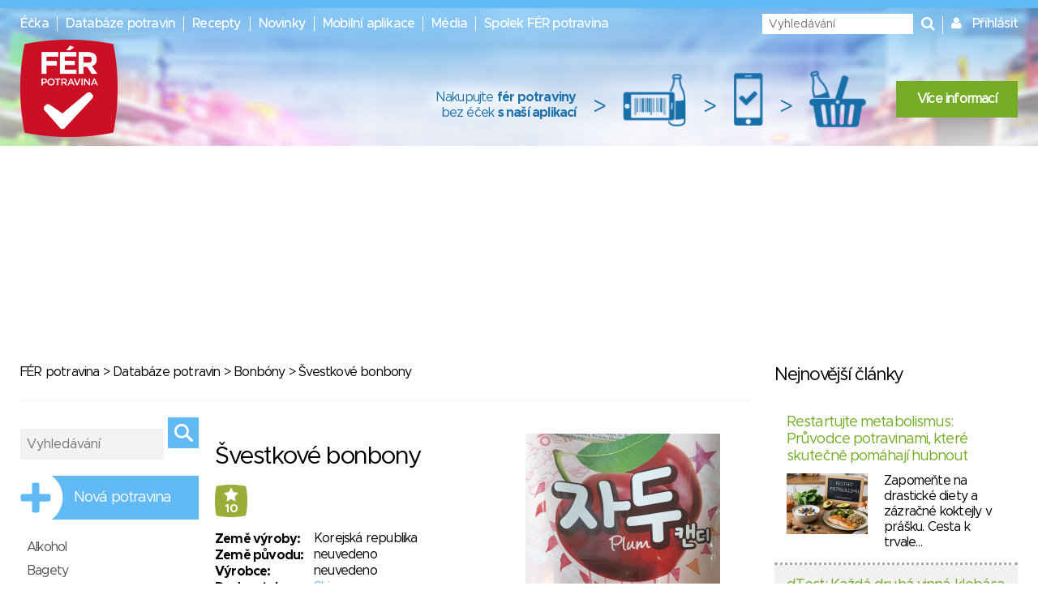

--- FILE ---
content_type: image/svg+xml
request_url: https://www.ferpotravina.cz/images/safety-score/safety-score-2.svg
body_size: 1011
content:
<?xml version="1.0" encoding="UTF-8"?>
<svg width="24px" height="24px" viewBox="0 0 24 24" version="1.1" xmlns="http://www.w3.org/2000/svg" xmlns:xlink="http://www.w3.org/1999/xlink">
    <!-- Generator: Sketch 56.3 (81716) - https://sketch.com -->
    <title>safety-score-2</title>
    <desc>Created with Sketch.</desc>
    <g id="safety-score-2" stroke="none" stroke-width="1" fill="none" fill-rule="evenodd">
        <path d="M2.784,17.5 L2.784,15.548 L6.512,12.492 C7.904,11.34 8.448,10.732 8.448,9.804 C8.448,8.86 7.824,8.348 6.944,8.348 C6.08,8.348 5.488,8.828 4.656,9.852 L2.928,8.46 C4.032,6.956 5.104,6.14 7.104,6.14 C9.424,6.14 10.96,7.5 10.96,9.596 L10.96,9.628 C10.96,11.5 10,12.428 8.016,13.964 L6.192,15.372 L11.072,15.372 L11.072,17.5 L2.784,17.5 Z" id="2" fill="#9AAD38" fill-rule="nonzero"></path>
        <rect id="Rectangle-Copy-12" stroke="#9AAD38" x="17.5" y="2.5" width="5" height="19" rx="2.5"></rect>
        <path d="M17,15 L23,15 L23,18 C23,19.6568542 21.6568542,21 20,21 C18.3431458,21 17,19.6568542 17,18 L17,15 Z" id="Rectangle-Copy-18" fill="#9AAD38"></path>
    </g>
</svg>